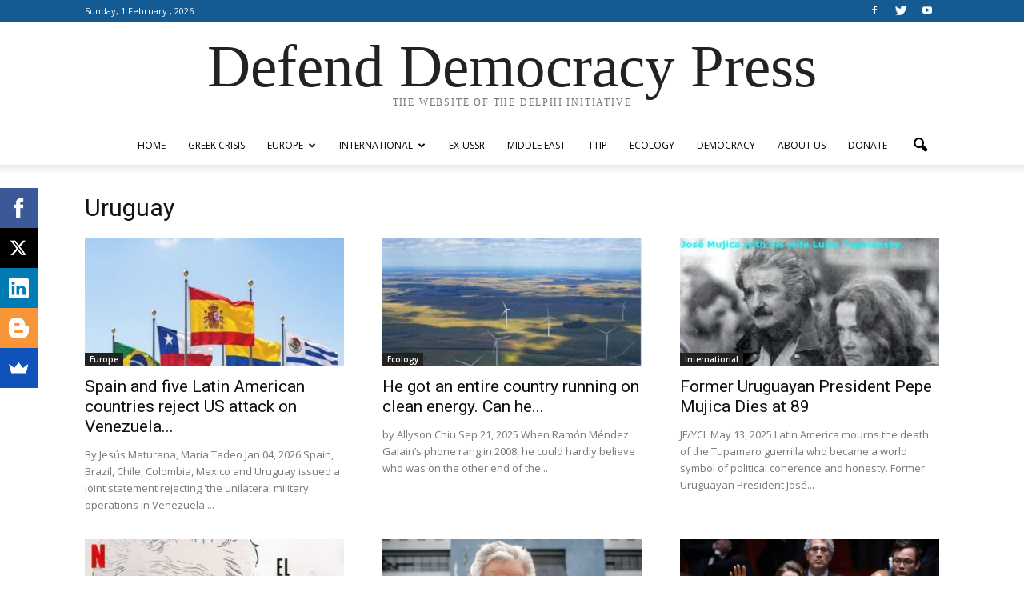

--- FILE ---
content_type: text/html; charset=UTF-8
request_url: http://www.defenddemocracy.press/tag/uruguay/
body_size: 13181
content:

<!doctype html >
<!--[if IE 8]>    <html class="ie8" lang="en"> <![endif]-->
<!--[if IE 9]>    <html class="ie9" lang="en"> <![endif]-->
<!--[if gt IE 8]><!--> <html lang="en-US"> <!--<![endif]-->
<head>
    <title>Uruguay | Defend Democracy Press</title>
    <meta charset="UTF-8" />
    <meta name="viewport" content="width=device-width, initial-scale=1.0">
    <link rel="pingback" href="http://www.defenddemocracy.press/xmlrpc.php" />
    <link rel='dns-prefetch' href='//fonts.googleapis.com' />
<link rel='dns-prefetch' href='//s.w.org' />
<link rel="alternate" type="application/rss+xml" title="Defend Democracy Press &raquo; Feed" href="http://www.defenddemocracy.press/feed/" />
<link rel="alternate" type="application/rss+xml" title="Defend Democracy Press &raquo; Comments Feed" href="http://www.defenddemocracy.press/comments/feed/" />
<link rel="alternate" type="application/rss+xml" title="Defend Democracy Press &raquo; Uruguay Tag Feed" href="http://www.defenddemocracy.press/tag/uruguay/feed/" />
		<script type="text/javascript">
			window._wpemojiSettings = {"baseUrl":"https:\/\/s.w.org\/images\/core\/emoji\/11\/72x72\/","ext":".png","svgUrl":"https:\/\/s.w.org\/images\/core\/emoji\/11\/svg\/","svgExt":".svg","source":{"concatemoji":"http:\/\/www.defenddemocracy.press\/wp-includes\/js\/wp-emoji-release.min.js?ver=4.9.26"}};
			!function(e,a,t){var n,r,o,i=a.createElement("canvas"),p=i.getContext&&i.getContext("2d");function s(e,t){var a=String.fromCharCode;p.clearRect(0,0,i.width,i.height),p.fillText(a.apply(this,e),0,0);e=i.toDataURL();return p.clearRect(0,0,i.width,i.height),p.fillText(a.apply(this,t),0,0),e===i.toDataURL()}function c(e){var t=a.createElement("script");t.src=e,t.defer=t.type="text/javascript",a.getElementsByTagName("head")[0].appendChild(t)}for(o=Array("flag","emoji"),t.supports={everything:!0,everythingExceptFlag:!0},r=0;r<o.length;r++)t.supports[o[r]]=function(e){if(!p||!p.fillText)return!1;switch(p.textBaseline="top",p.font="600 32px Arial",e){case"flag":return s([55356,56826,55356,56819],[55356,56826,8203,55356,56819])?!1:!s([55356,57332,56128,56423,56128,56418,56128,56421,56128,56430,56128,56423,56128,56447],[55356,57332,8203,56128,56423,8203,56128,56418,8203,56128,56421,8203,56128,56430,8203,56128,56423,8203,56128,56447]);case"emoji":return!s([55358,56760,9792,65039],[55358,56760,8203,9792,65039])}return!1}(o[r]),t.supports.everything=t.supports.everything&&t.supports[o[r]],"flag"!==o[r]&&(t.supports.everythingExceptFlag=t.supports.everythingExceptFlag&&t.supports[o[r]]);t.supports.everythingExceptFlag=t.supports.everythingExceptFlag&&!t.supports.flag,t.DOMReady=!1,t.readyCallback=function(){t.DOMReady=!0},t.supports.everything||(n=function(){t.readyCallback()},a.addEventListener?(a.addEventListener("DOMContentLoaded",n,!1),e.addEventListener("load",n,!1)):(e.attachEvent("onload",n),a.attachEvent("onreadystatechange",function(){"complete"===a.readyState&&t.readyCallback()})),(n=t.source||{}).concatemoji?c(n.concatemoji):n.wpemoji&&n.twemoji&&(c(n.twemoji),c(n.wpemoji)))}(window,document,window._wpemojiSettings);
		</script>
		<style type="text/css">
img.wp-smiley,
img.emoji {
	display: inline !important;
	border: none !important;
	box-shadow: none !important;
	height: 1em !important;
	width: 1em !important;
	margin: 0 .07em !important;
	vertical-align: -0.1em !important;
	background: none !important;
	padding: 0 !important;
}
</style>
<link rel='stylesheet' id='crp-style-rounded-thumbs-css'  href='http://www.defenddemocracy.press/wp-content/plugins/contextual-related-posts/css/default-style.css?ver=4.9.26' type='text/css' media='all' />
<style id='crp-style-rounded-thumbs-inline-css' type='text/css'>

.crp_related a {
  width: 324px;
  height: 170px;
  text-decoration: none;
}
.crp_related img {
  max-width: 324px;
  margin: auto;
}
.crp_related .crp_title {
  width: 324px;
}
                
</style>
<link rel='stylesheet' id='wpstatistics-css-css'  href='http://www.defenddemocracy.press/wp-content/plugins/wp-statistics/assets/css/frontend.css?ver=12.3.6.1' type='text/css' media='all' />
<link rel='stylesheet' id='google_font_open_sans-css'  href='http://fonts.googleapis.com/css?family=Open+Sans%3A300italic%2C400italic%2C600italic%2C400%2C600%2C700&#038;subset=greek%2Cgreek-ext%2Clatin&#038;ver=4.9.26' type='text/css' media='all' />
<link rel='stylesheet' id='google_font_roboto-css'  href='http://fonts.googleapis.com/css?family=Roboto%3A500%2C400italic%2C700%2C900%2C500italic%2C400%2C300&#038;subset=greek%2Cgreek-ext%2Clatin&#038;ver=4.9.26' type='text/css' media='all' />
<link rel='stylesheet' id='js_composer_front-css'  href='http://www.defenddemocracy.press/wp-content/plugins/js_composer/assets/css/js_composer.min.css?ver=4.11' type='text/css' media='all' />
<link rel='stylesheet' id='td-theme-css'  href='http://www.defenddemocracy.press/wp-content/themes/Newspaper/style.css?ver=7.5' type='text/css' media='all' />
<script type='text/javascript' src='http://www.defenddemocracy.press/wp-includes/js/jquery/jquery.js?ver=1.12.4'></script>
<script type='text/javascript' src='http://www.defenddemocracy.press/wp-includes/js/jquery/jquery-migrate.min.js?ver=1.4.1'></script>
<link rel='https://api.w.org/' href='http://www.defenddemocracy.press/wp-json/' />
<link rel="EditURI" type="application/rsd+xml" title="RSD" href="http://www.defenddemocracy.press/xmlrpc.php?rsd" />
<link rel="wlwmanifest" type="application/wlwmanifest+xml" href="http://www.defenddemocracy.press/wp-includes/wlwmanifest.xml" /> 
<meta name="generator" content="WordPress 4.9.26" />
<!--[if lt IE 9]><script src="http://html5shim.googlecode.com/svn/trunk/html5.js"></script><![endif]-->
    <meta name="generator" content="Powered by Visual Composer - drag and drop page builder for WordPress."/>
<!--[if lte IE 9]><link rel="stylesheet" type="text/css" href="http://www.defenddemocracy.press/wp-content/plugins/js_composer/assets/css/vc_lte_ie9.min.css" media="screen"><![endif]--><!--[if IE  8]><link rel="stylesheet" type="text/css" href="http://www.defenddemocracy.press/wp-content/plugins/js_composer/assets/css/vc-ie8.min.css" media="screen"><![endif]-->
<!-- JS generated by theme -->

<script>
    
    

	    var tdBlocksArray = []; //here we store all the items for the current page

	    //td_block class - each ajax block uses a object of this class for requests
	    function tdBlock() {
		    this.id = '';
		    this.block_type = 1; //block type id (1-234 etc)
		    this.atts = '';
		    this.td_column_number = '';
		    this.td_current_page = 1; //
		    this.post_count = 0; //from wp
		    this.found_posts = 0; //from wp
		    this.max_num_pages = 0; //from wp
		    this.td_filter_value = ''; //current live filter value
		    this.is_ajax_running = false;
		    this.td_user_action = ''; // load more or infinite loader (used by the animation)
		    this.header_color = '';
		    this.ajax_pagination_infinite_stop = ''; //show load more at page x
	    }


        // td_js_generator - mini detector
        (function(){
            var htmlTag = document.getElementsByTagName("html")[0];

            if ( navigator.userAgent.indexOf("MSIE 10.0") > -1 ) {
                htmlTag.className += ' ie10';
            }

            if ( !!navigator.userAgent.match(/Trident.*rv\:11\./) ) {
                htmlTag.className += ' ie11';
            }

            if ( /(iPad|iPhone|iPod)/g.test(navigator.userAgent) ) {
                htmlTag.className += ' td-md-is-ios';
            }

            var user_agent = navigator.userAgent.toLowerCase();
            if ( user_agent.indexOf("android") > -1 ) {
                htmlTag.className += ' td-md-is-android';
            }

            if ( -1 !== navigator.userAgent.indexOf('Mac OS X')  ) {
                htmlTag.className += ' td-md-is-os-x';
            }

            if ( /chrom(e|ium)/.test(navigator.userAgent.toLowerCase()) ) {
               htmlTag.className += ' td-md-is-chrome';
            }

            if ( -1 !== navigator.userAgent.indexOf('Firefox') ) {
                htmlTag.className += ' td-md-is-firefox';
            }

            if ( -1 !== navigator.userAgent.indexOf('Safari') && -1 === navigator.userAgent.indexOf('Chrome') ) {
                htmlTag.className += ' td-md-is-safari';
            }

            if( -1 !== navigator.userAgent.indexOf('IEMobile') ){
                htmlTag.className += ' td-md-is-iemobile';
            }

        })();




        var tdLocalCache = {};

        ( function () {
            "use strict";

            tdLocalCache = {
                data: {},
                remove: function (resource_id) {
                    delete tdLocalCache.data[resource_id];
                },
                exist: function (resource_id) {
                    return tdLocalCache.data.hasOwnProperty(resource_id) && tdLocalCache.data[resource_id] !== null;
                },
                get: function (resource_id) {
                    return tdLocalCache.data[resource_id];
                },
                set: function (resource_id, cachedData) {
                    tdLocalCache.remove(resource_id);
                    tdLocalCache.data[resource_id] = cachedData;
                }
            };
        })();

    
    
var td_viewport_interval_list=[{"limitBottom":767,"sidebarWidth":228},{"limitBottom":1018,"sidebarWidth":300},{"limitBottom":1140,"sidebarWidth":324}];
var td_animation_stack_effect="type1";
var tds_animation_stack=true;
var td_animation_stack_specific_selectors=".entry-thumb, img[class*=\"wp-image-\"], a.td-sml-link-to-image > img";
var td_animation_stack_general_selectors=".td-animation-stack .entry-thumb, .post .entry-thumb, .post img[class*=\"wp-image-\"], .post a.td-sml-link-to-image > img";
var tds_general_modal_image="yes";
var td_ajax_url="http:\/\/www.defenddemocracy.press\/wp-admin\/admin-ajax.php?td_theme_name=Newspaper&v=7.5";
var td_get_template_directory_uri="http:\/\/www.defenddemocracy.press\/wp-content\/themes\/Newspaper";
var tds_snap_menu="";
var tds_logo_on_sticky="";
var tds_header_style="10";
var td_please_wait="Please wait...";
var td_email_user_pass_incorrect="User or password incorrect!";
var td_email_user_incorrect="Email or username incorrect!";
var td_email_incorrect="Email incorrect!";
var tds_more_articles_on_post_enable="";
var tds_more_articles_on_post_time_to_wait="";
var tds_more_articles_on_post_pages_distance_from_top=800;
var tds_theme_color_site_wide="#155b93";
var tds_smart_sidebar="";
var tdThemeName="Newspaper";
var td_magnific_popup_translation_tPrev="Previous (Left arrow key)";
var td_magnific_popup_translation_tNext="Next (Right arrow key)";
var td_magnific_popup_translation_tCounter="%curr% of %total%";
var td_magnific_popup_translation_ajax_tError="The content from %url% could not be loaded.";
var td_magnific_popup_translation_image_tError="The image #%curr% could not be loaded.";
var td_ad_background_click_link="";
var td_ad_background_click_target="";
</script>


<!-- Header style compiled by theme -->

<style>
    
.td-header-wrap .black-menu .sf-menu > .current-menu-item > a,
    .td-header-wrap .black-menu .sf-menu > .current-menu-ancestor > a,
    .td-header-wrap .black-menu .sf-menu > .current-category-ancestor > a,
    .td-header-wrap .black-menu .sf-menu > li > a:hover,
    .td-header-wrap .black-menu .sf-menu > .sfHover > a,
    .td-header-style-12 .td-header-menu-wrap-full,
    .sf-menu > .current-menu-item > a:after,
    .sf-menu > .current-menu-ancestor > a:after,
    .sf-menu > .current-category-ancestor > a:after,
    .sf-menu > li:hover > a:after,
    .sf-menu > .sfHover > a:after,
    .sf-menu ul .td-menu-item > a:hover,
    .sf-menu ul .sfHover > a,
    .sf-menu ul .current-menu-ancestor > a,
    .sf-menu ul .current-category-ancestor > a,
    .sf-menu ul .current-menu-item > a,
    .td-header-style-12 .td-affix,
    .header-search-wrap .td-drop-down-search:after,
    .header-search-wrap .td-drop-down-search .btn:hover,
    input[type=submit]:hover,
    .td-read-more a,
    .td-post-category:hover,
    .td-grid-style-1.td-hover-1 .td-big-grid-post:hover .td-post-category,
    .td-grid-style-5.td-hover-1 .td-big-grid-post:hover .td-post-category,
    .td_top_authors .td-active .td-author-post-count,
    .td_top_authors .td-active .td-author-comments-count,
    .td_top_authors .td_mod_wrap:hover .td-author-post-count,
    .td_top_authors .td_mod_wrap:hover .td-author-comments-count,
    .td-404-sub-sub-title a:hover,
    .td-search-form-widget .wpb_button:hover,
    .td-rating-bar-wrap div,
    .td_category_template_3 .td-current-sub-category,
    .dropcap,
    .td_wrapper_video_playlist .td_video_controls_playlist_wrapper,
    .wpb_default,
    .wpb_default:hover,
    .td-left-smart-list:hover,
    .td-right-smart-list:hover,
    .woocommerce-checkout .woocommerce input.button:hover,
    .woocommerce-page .woocommerce a.button:hover,
    .woocommerce-account div.woocommerce .button:hover,
    #bbpress-forums button:hover,
    .bbp_widget_login .button:hover,
    .td-footer-wrapper .td-post-category,
    .td-footer-wrapper .widget_product_search input[type="submit"]:hover,
    .woocommerce .product a.button:hover,
    .woocommerce .product #respond input#submit:hover,
    .woocommerce .checkout input#place_order:hover,
    .woocommerce .woocommerce.widget .button:hover,
    .single-product .product .summary .cart .button:hover,
    .woocommerce-cart .woocommerce table.cart .button:hover,
    .woocommerce-cart .woocommerce .shipping-calculator-form .button:hover,
    .td-next-prev-wrap a:hover,
    .td-load-more-wrap a:hover,
    .td-post-small-box a:hover,
    .page-nav .current,
    .page-nav:first-child > div,
    .td_category_template_8 .td-category-header .td-category a.td-current-sub-category,
    .td_category_template_4 .td-category-siblings .td-category a:hover,
    #bbpress-forums .bbp-pagination .current,
    #bbpress-forums #bbp-single-user-details #bbp-user-navigation li.current a,
    .td-theme-slider:hover .slide-meta-cat a,
    a.vc_btn-black:hover,
    .td-trending-now-wrapper:hover .td-trending-now-title,
    .td-scroll-up,
    .td-smart-list-button:hover,
    .td-weather-information:before,
    .td-weather-week:before,
    .td_block_exchange .td-exchange-header:before,
    .td_block_big_grid_9.td-grid-style-1 .td-post-category,
    .td_block_big_grid_9.td-grid-style-5 .td-post-category,
    .td-grid-style-6.td-hover-1 .td-module-thumb:after {
        background-color: #155b93;
    }

    .woocommerce .woocommerce-message .button:hover,
    .woocommerce .woocommerce-error .button:hover,
    .woocommerce .woocommerce-info .button:hover {
        background-color: #155b93 !important;
    }

    .woocommerce .product .onsale,
    .woocommerce.widget .ui-slider .ui-slider-handle {
        background: none #155b93;
    }

    .woocommerce.widget.widget_layered_nav_filters ul li a {
        background: none repeat scroll 0 0 #155b93 !important;
    }

    a,
    cite a:hover,
    .td_mega_menu_sub_cats .cur-sub-cat,
    .td-mega-span h3 a:hover,
    .td_mod_mega_menu:hover .entry-title a,
    .header-search-wrap .result-msg a:hover,
    .top-header-menu li a:hover,
    .top-header-menu .current-menu-item > a,
    .top-header-menu .current-menu-ancestor > a,
    .top-header-menu .current-category-ancestor > a,
    .td-social-icon-wrap > a:hover,
    .td-header-sp-top-widget .td-social-icon-wrap a:hover,
    .td-page-content blockquote p,
    .td-post-content blockquote p,
    .mce-content-body blockquote p,
    .comment-content blockquote p,
    .wpb_text_column blockquote p,
    .td_block_text_with_title blockquote p,
    .td_module_wrap:hover .entry-title a,
    .td-subcat-filter .td-subcat-list a:hover,
    .td-subcat-filter .td-subcat-dropdown a:hover,
    .td_quote_on_blocks,
    .dropcap2,
    .dropcap3,
    .td_top_authors .td-active .td-authors-name a,
    .td_top_authors .td_mod_wrap:hover .td-authors-name a,
    .td-post-next-prev-content a:hover,
    .author-box-wrap .td-author-social a:hover,
    .td-author-name a:hover,
    .td-author-url a:hover,
    .td_mod_related_posts:hover h3 > a,
    .td-post-template-11 .td-related-title .td-related-left:hover,
    .td-post-template-11 .td-related-title .td-related-right:hover,
    .td-post-template-11 .td-related-title .td-cur-simple-item,
    .td-post-template-11 .td_block_related_posts .td-next-prev-wrap a:hover,
    .comment-reply-link:hover,
    .logged-in-as a:hover,
    #cancel-comment-reply-link:hover,
    .td-search-query,
    .td-category-header .td-pulldown-category-filter-link:hover,
    .td-category-siblings .td-subcat-dropdown a:hover,
    .td-category-siblings .td-subcat-dropdown a.td-current-sub-category,
    .widget a:hover,
    .widget_calendar tfoot a:hover,
    .woocommerce a.added_to_cart:hover,
    #bbpress-forums li.bbp-header .bbp-reply-content span a:hover,
    #bbpress-forums .bbp-forum-freshness a:hover,
    #bbpress-forums .bbp-topic-freshness a:hover,
    #bbpress-forums .bbp-forums-list li a:hover,
    #bbpress-forums .bbp-forum-title:hover,
    #bbpress-forums .bbp-topic-permalink:hover,
    #bbpress-forums .bbp-topic-started-by a:hover,
    #bbpress-forums .bbp-topic-started-in a:hover,
    #bbpress-forums .bbp-body .super-sticky li.bbp-topic-title .bbp-topic-permalink,
    #bbpress-forums .bbp-body .sticky li.bbp-topic-title .bbp-topic-permalink,
    .widget_display_replies .bbp-author-name,
    .widget_display_topics .bbp-author-name,
    .footer-text-wrap .footer-email-wrap a,
    .td-subfooter-menu li a:hover,
    .footer-social-wrap a:hover,
    a.vc_btn-black:hover,
    .td-smart-list-dropdown-wrap .td-smart-list-button:hover,
    .td_module_17 .td-read-more a:hover,
    .td_module_18 .td-read-more a:hover,
    .td_module_19 .td-post-author-name a:hover,
    .td-instagram-user a {
        color: #155b93;
    }

    a.vc_btn-black.vc_btn_square_outlined:hover,
    a.vc_btn-black.vc_btn_outlined:hover,
    .td-mega-menu-page .wpb_content_element ul li a:hover {
        color: #155b93 !important;
    }

    .td-next-prev-wrap a:hover,
    .td-load-more-wrap a:hover,
    .td-post-small-box a:hover,
    .page-nav .current,
    .page-nav:first-child > div,
    .td_category_template_8 .td-category-header .td-category a.td-current-sub-category,
    .td_category_template_4 .td-category-siblings .td-category a:hover,
    #bbpress-forums .bbp-pagination .current,
    .post .td_quote_box,
    .page .td_quote_box,
    a.vc_btn-black:hover {
        border-color: #155b93;
    }

    .td_wrapper_video_playlist .td_video_currently_playing:after {
        border-color: #155b93 !important;
    }

    .header-search-wrap .td-drop-down-search:before {
        border-color: transparent transparent #155b93 transparent;
    }

    .block-title > span,
    .block-title > a,
    .block-title > label,
    .widgettitle,
    .widgettitle:after,
    .td-trending-now-title,
    .td-trending-now-wrapper:hover .td-trending-now-title,
    .wpb_tabs li.ui-tabs-active a,
    .wpb_tabs li:hover a,
    .vc_tta-container .vc_tta-color-grey.vc_tta-tabs-position-top.vc_tta-style-classic .vc_tta-tabs-container .vc_tta-tab.vc_active > a,
    .vc_tta-container .vc_tta-color-grey.vc_tta-tabs-position-top.vc_tta-style-classic .vc_tta-tabs-container .vc_tta-tab:hover > a,
    .td-related-title .td-cur-simple-item,
    .woocommerce .product .products h2,
    .td-subcat-filter .td-subcat-dropdown:hover .td-subcat-more {
    	background-color: #155b93;
    }

    .woocommerce div.product .woocommerce-tabs ul.tabs li.active {
    	background-color: #155b93 !important;
    }

    .block-title,
    .td-related-title,
    .wpb_tabs .wpb_tabs_nav,
    .vc_tta-container .vc_tta-color-grey.vc_tta-tabs-position-top.vc_tta-style-classic .vc_tta-tabs-container,
    .woocommerce div.product .woocommerce-tabs ul.tabs:before {
        border-color: #155b93;
    }
    .td_block_wrap .td-subcat-item .td-cur-simple-item {
	    color: #155b93;
	}


    
    .td-grid-style-4 .entry-title
    {
        background-color: rgba(21, 91, 147, 0.7);
    }

    
    .block-title > span,
    .block-title > span > a,
    .widget_rss .block-title .rsswidget,
    .block-title > a,
    .widgettitle,
    .widgettitle > a,
    .td-trending-now-title,
    .wpb_tabs li.ui-tabs-active a,
    .wpb_tabs li:hover a,
    .vc_tta-container .vc_tta-color-grey.vc_tta-tabs-position-top.vc_tta-style-classic .vc_tta-tabs-container .vc_tta-tab.vc_active > a,
    .vc_tta-container .vc_tta-color-grey.vc_tta-tabs-position-top.vc_tta-style-classic .vc_tta-tabs-container .vc_tta-tab:hover > a,
    .td-related-title .td-cur-simple-item,
    .woocommerce div.product .woocommerce-tabs ul.tabs li.active,
    .woocommerce .product .products h2 {
    	color: #ffffff;
    }


    
    .td-header-wrap .td-header-top-menu-full,
    .td-header-wrap .top-header-menu .sub-menu {
        background-color: #155b93;
    }
    .td-header-style-8 .td-header-top-menu-full {
        background-color: transparent;
    }
    .td-header-style-8 .td-header-top-menu-full .td-header-top-menu {
        background-color: #155b93;
        padding-left: 15px;
        padding-right: 15px;
    }

    .td-header-wrap .td-header-top-menu-full .td-header-top-menu,
    .td-header-wrap .td-header-top-menu-full {
        border-bottom: none;
    }


    
    .td-header-top-menu,
    .td-header-top-menu a,
    .td-header-wrap .td-header-top-menu-full .td-header-top-menu,
    .td-header-wrap .td-header-top-menu-full a,
    .td-header-style-8 .td-header-top-menu,
    .td-header-style-8 .td-header-top-menu a {
        color: #ffffff;
    }

    
    .td-header-wrap .td-header-sp-top-widget .td-icon-font {
        color: #ffffff;
    }

    
    .td-footer-wrapper {
        background-color: #155b93;
    }

    
    .post blockquote p,
    .page blockquote p {
    	color: #155b93;
    }
    .post .td_quote_box,
    .page .td_quote_box {
        border-color: #155b93;
    }


    
    ul.sf-menu > .td-menu-item > a {
        font-size:12px;
	font-style:normal;
	font-weight:normal;
	text-transform:uppercase;
	
    }
    
    .td_module_1 .td-module-title {
    	font-size:17px;
	
    }
    
    .td_module_6 .td-module-title {
    	font-size:13px;
	
    }
    
    .td_module_mx2 .td-module-title a {
    	font-size:13px;
	
    }
    
    .td_module_mx4 .td-module-title a {
    	font-size:14px;
	
    }
    
    .td-post-template-5 .td-post-header .entry-title {
        font-size:23px;
	line-height:25px;
	
    }
    
    .post blockquote p,
    .page blockquote p,
    .td-post-text-content blockquote p {
        font-weight:bold;
	
    }
</style>

<script>
  (function(i,s,o,g,r,a,m){i['GoogleAnalyticsObject']=r;i[r]=i[r]||function(){
  (i[r].q=i[r].q||[]).push(arguments)},i[r].l=1*new Date();a=s.createElement(o),
  m=s.getElementsByTagName(o)[0];a.async=1;a.src=g;m.parentNode.insertBefore(a,m)
  })(window,document,'script','//www.google-analytics.com/analytics.js','ga');

  ga('create', 'UA-72804216-1', 'auto');
  ga('send', 'pageview');

</script><link rel="icon" href="http://www.defenddemocracy.press/wp-content/uploads/2015/10/cropped-fabicon-32x32.jpg" sizes="32x32" />
<link rel="icon" href="http://www.defenddemocracy.press/wp-content/uploads/2015/10/cropped-fabicon-192x192.jpg" sizes="192x192" />
<link rel="apple-touch-icon-precomposed" href="http://www.defenddemocracy.press/wp-content/uploads/2015/10/cropped-fabicon-180x180.jpg" />
<meta name="msapplication-TileImage" content="http://www.defenddemocracy.press/wp-content/uploads/2015/10/cropped-fabicon-270x270.jpg" />
<!-- ## NXS/OG ## --><!-- ## NXSOGTAGS ## --><!-- ## NXS/OG ## -->
<noscript><style type="text/css"> .wpb_animate_when_almost_visible { opacity: 1; }</style></noscript></head>

<body class="archive tag tag-uruguay tag-1598 wpb-js-composer js-comp-ver-4.11 vc_responsive td-animation-stack-type1 td-full-layout" itemscope="itemscope" itemtype="http://schema.org/WebPage">

        <div class="td-scroll-up"><i class="td-icon-menu-up"></i></div>
    
    <div class="td-menu-background"></div>
<div id="td-mobile-nav">
    <div class="td-mobile-container">
        <!-- mobile menu top section -->
        <div class="td-menu-socials-wrap">
            <!-- socials -->
            <div class="td-menu-socials">
                
        <span class="td-social-icon-wrap">
            <a target="_blank" href="https://www.facebook.com/The.Delphi.Initiative/" title="Facebook">
                <i class="td-icon-font td-icon-facebook"></i>
            </a>
        </span>
        <span class="td-social-icon-wrap">
            <a target="_blank" href="https://twitter.com/delphi2015" title="Twitter">
                <i class="td-icon-font td-icon-twitter"></i>
            </a>
        </span>
        <span class="td-social-icon-wrap">
            <a target="_blank" href="https://www.youtube.com/channel/UCnzRNIZ79dczuuJStgo3tFw" title="Youtube">
                <i class="td-icon-font td-icon-youtube"></i>
            </a>
        </span>            </div>
            <!-- close button -->
            <div class="td-mobile-close">
                <a href="#"><i class="td-icon-close-mobile"></i></a>
            </div>
        </div>

        <!-- login section -->
        
        <!-- menu section -->
        <div class="td-mobile-content">
            <div class="menu-%ce%b1%ce%b3%ce%b3%ce%bb%ce%b9%ce%ba%cf%8c-%ce%bc%ce%b5%ce%bd%ce%bf%cf%8d-container"><ul id="menu-%ce%b1%ce%b3%ce%b3%ce%bb%ce%b9%ce%ba%cf%8c-%ce%bc%ce%b5%ce%bd%ce%bf%cf%8d" class="td-mobile-main-menu"><li id="menu-item-3902" class="menu-item menu-item-type-post_type menu-item-object-page menu-item-home menu-item-first menu-item-3902"><a href="http://www.defenddemocracy.press/">Home</a></li>
<li id="menu-item-2086" class="menu-item menu-item-type-post_type menu-item-object-page menu-item-2086"><a href="http://www.defenddemocracy.press/greek-crisis/">Greek Crisis</a></li>
<li id="menu-item-2077" class="menu-item menu-item-type-post_type menu-item-object-page menu-item-has-children menu-item-2077"><a href="http://www.defenddemocracy.press/europe/">Europe<i class="td-icon-menu-right td-element-after"></i></a>
<ul class="sub-menu">
	<li id="menu-item-1907" class="menu-item menu-item-type-taxonomy menu-item-object-category menu-item-1907"><a href="http://www.defenddemocracy.press/category/europe/refugee-crisis/">Refugee Crisis</a></li>
	<li id="menu-item-280" class="menu-item menu-item-type-taxonomy menu-item-object-category menu-item-280"><a href="http://www.defenddemocracy.press/category/europe/debate-on-eu/">Debate on EU</a></li>
</ul>
</li>
<li id="menu-item-2078" class="menu-item menu-item-type-post_type menu-item-object-page menu-item-has-children menu-item-2078"><a href="http://www.defenddemocracy.press/international/">International<i class="td-icon-menu-right td-element-after"></i></a>
<ul class="sub-menu">
	<li id="menu-item-289" class="menu-item menu-item-type-taxonomy menu-item-object-category menu-item-289"><a href="http://www.defenddemocracy.press/category/international/economy/">Economy</a></li>
	<li id="menu-item-286" class="menu-item menu-item-type-taxonomy menu-item-object-category menu-item-286"><a href="http://www.defenddemocracy.press/category/international/brics/">BRICS</a></li>
	<li id="menu-item-288" class="menu-item menu-item-type-taxonomy menu-item-object-category menu-item-288"><a href="http://www.defenddemocracy.press/category/international/ukraine-east-west/">Ukraine / East &#8211; West</a></li>
	<li id="menu-item-566" class="menu-item menu-item-type-taxonomy menu-item-object-category menu-item-566"><a href="http://www.defenddemocracy.press/category/international/nuclear-weaponswar/">Nuclear Weapons/War</a></li>
</ul>
</li>
<li id="menu-item-48641" class="menu-item menu-item-type-taxonomy menu-item-object-category menu-item-48641"><a href="http://www.defenddemocracy.press/category/ex-ussr/">ex-USSR</a></li>
<li id="menu-item-2080" class="menu-item menu-item-type-post_type menu-item-object-page menu-item-2080"><a href="http://www.defenddemocracy.press/middle-east/">Middle East</a></li>
<li id="menu-item-2081" class="menu-item menu-item-type-post_type menu-item-object-page menu-item-2081"><a href="http://www.defenddemocracy.press/ttip/">TTIP</a></li>
<li id="menu-item-2082" class="menu-item menu-item-type-post_type menu-item-object-page menu-item-2082"><a href="http://www.defenddemocracy.press/ecology/">Ecology</a></li>
<li id="menu-item-2079" class="menu-item menu-item-type-post_type menu-item-object-page menu-item-2079"><a href="http://www.defenddemocracy.press/democracy-2/">Democracy</a></li>
<li id="menu-item-1769" class="menu-item menu-item-type-post_type menu-item-object-page menu-item-1769"><a href="http://www.defenddemocracy.press/about-us/">ABOUT US</a></li>
<li id="menu-item-34543" class="menu-item menu-item-type-post_type menu-item-object-page menu-item-34543"><a href="http://www.defenddemocracy.press/donate/">Donate</a></li>
</ul></div>        </div>
    </div>

    <!-- register/login section -->
    </div>    <div class="td-search-background"></div>
<div class="td-search-wrap-mob">
	<div class="td-drop-down-search" aria-labelledby="td-header-search-button">
		<form method="get" class="td-search-form" action="http://www.defenddemocracy.press/">
			<!-- close button -->
			<div class="td-search-close">
				<a href="#"><i class="td-icon-close-mobile"></i></a>
			</div>
			<div role="search" class="td-search-input">
				<span>Search</span>
				<input id="td-header-search-mob" type="text" value="" name="s" autocomplete="off" />
			</div>
		</form>
		<div id="td-aj-search-mob"></div>
	</div>
</div>    
    
    <div id="td-outer-wrap">
    
        <!--
Header style 10
-->

<div class="td-header-wrap td-header-style-10">

	<div class="td-header-top-menu-full">
		<div class="td-container td-header-row td-header-top-menu">
            
    <div class="top-bar-style-1">
        
<div class="td-header-sp-top-menu">


	        <div class="td_data_time">
            <div >

                 Sunday, 1 February , 2026
            </div>
        </div>
    </div>
        <div class="td-header-sp-top-widget">
    
        <span class="td-social-icon-wrap">
            <a target="_blank" href="https://www.facebook.com/The.Delphi.Initiative/" title="Facebook">
                <i class="td-icon-font td-icon-facebook"></i>
            </a>
        </span>
        <span class="td-social-icon-wrap">
            <a target="_blank" href="https://twitter.com/delphi2015" title="Twitter">
                <i class="td-icon-font td-icon-twitter"></i>
            </a>
        </span>
        <span class="td-social-icon-wrap">
            <a target="_blank" href="https://www.youtube.com/channel/UCnzRNIZ79dczuuJStgo3tFw" title="Youtube">
                <i class="td-icon-font td-icon-youtube"></i>
            </a>
        </span></div>
    </div>

<!-- LOGIN MODAL -->

                <div  id="login-form" class="white-popup-block mfp-hide mfp-with-anim">
                    <div class="td-login-wrap">
                        <a href="#" class="td-back-button"><i class="td-icon-modal-back"></i></a>
                        <div id="td-login-div" class="td-login-form-div td-display-block">
                            <div class="td-login-panel-title">Sign in</div>
                            <div class="td-login-panel-descr">Welcome! Log into your account</div>
                            <div class="td_display_err"></div>
                            <div class="td-login-inputs"><input class="td-login-input" type="text" name="login_email" id="login_email" value="" required><label>your username</label></div>
	                        <div class="td-login-inputs"><input class="td-login-input" type="password" name="login_pass" id="login_pass" value="" required><label>your password</label></div>
                            <input type="button" name="login_button" id="login_button" class="wpb_button btn td-login-button" value="Login">
                            <div class="td-login-info-text"><a href="#" id="forgot-pass-link">Forgot your password? Get help</a></div>
                            
                        </div>

                        

                         <div id="td-forgot-pass-div" class="td-login-form-div td-display-none">
                            <div class="td-login-panel-title">Password recovery</div>
                            <div class="td-login-panel-descr">Recover your password</div>
                            <div class="td_display_err"></div>
                            <div class="td-login-inputs"><input class="td-login-input" type="text" name="forgot_email" id="forgot_email" value="" required><label>your email</label></div>
                            <input type="button" name="forgot_button" id="forgot_button" class="wpb_button btn td-login-button" value="Send My Password">
                            <div class="td-login-info-text">A password will be e-mailed to you.</div>
                        </div>
                    </div>
                </div>
                		</div>
	</div>

    <div class="td-banner-wrap-full td-logo-wrap-full ">
        <div class="td-header-sp-logo">
                <span class="td-logo-text-container">
		<a class="td-logo-wrap" href="http://www.defenddemocracy.press/">
							<span class="td-logo-text">Defend Democracy Press</span>
						<span class="td-tagline-text">THE WEBSITE OF THE DELPHI INITIATIVE</span>
		</a>
    </span>
	        </div>
    </div>

	<div class="td-header-menu-wrap-full">
		<div class="td-header-menu-wrap td-header-gradient">
			<div class="td-container td-header-row td-header-main-menu">
				<div id="td-header-menu" role="navigation">
    <div id="td-top-mobile-toggle"><a href="#"><i class="td-icon-font td-icon-mobile"></i></a></div>
    <div class="td-main-menu-logo td-logo-in-header">
            </div>
    <div class="menu-%ce%b1%ce%b3%ce%b3%ce%bb%ce%b9%ce%ba%cf%8c-%ce%bc%ce%b5%ce%bd%ce%bf%cf%8d-container"><ul id="menu-%ce%b1%ce%b3%ce%b3%ce%bb%ce%b9%ce%ba%cf%8c-%ce%bc%ce%b5%ce%bd%ce%bf%cf%8d-1" class="sf-menu"><li class="menu-item menu-item-type-post_type menu-item-object-page menu-item-home menu-item-first td-menu-item td-normal-menu menu-item-3902"><a href="http://www.defenddemocracy.press/">Home</a></li>
<li class="menu-item menu-item-type-post_type menu-item-object-page td-menu-item td-normal-menu menu-item-2086"><a href="http://www.defenddemocracy.press/greek-crisis/">Greek Crisis</a></li>
<li class="menu-item menu-item-type-post_type menu-item-object-page menu-item-has-children td-menu-item td-normal-menu menu-item-2077"><a href="http://www.defenddemocracy.press/europe/">Europe</a>
<ul class="sub-menu">
	<li class="menu-item menu-item-type-taxonomy menu-item-object-category td-menu-item td-normal-menu menu-item-1907"><a href="http://www.defenddemocracy.press/category/europe/refugee-crisis/">Refugee Crisis</a></li>
	<li class="menu-item menu-item-type-taxonomy menu-item-object-category td-menu-item td-normal-menu menu-item-280"><a href="http://www.defenddemocracy.press/category/europe/debate-on-eu/">Debate on EU</a></li>
</ul>
</li>
<li class="menu-item menu-item-type-post_type menu-item-object-page menu-item-has-children td-menu-item td-normal-menu menu-item-2078"><a href="http://www.defenddemocracy.press/international/">International</a>
<ul class="sub-menu">
	<li class="menu-item menu-item-type-taxonomy menu-item-object-category td-menu-item td-normal-menu menu-item-289"><a href="http://www.defenddemocracy.press/category/international/economy/">Economy</a></li>
	<li class="menu-item menu-item-type-taxonomy menu-item-object-category td-menu-item td-normal-menu menu-item-286"><a href="http://www.defenddemocracy.press/category/international/brics/">BRICS</a></li>
	<li class="menu-item menu-item-type-taxonomy menu-item-object-category td-menu-item td-normal-menu menu-item-288"><a href="http://www.defenddemocracy.press/category/international/ukraine-east-west/">Ukraine / East &#8211; West</a></li>
	<li class="menu-item menu-item-type-taxonomy menu-item-object-category td-menu-item td-normal-menu menu-item-566"><a href="http://www.defenddemocracy.press/category/international/nuclear-weaponswar/">Nuclear Weapons/War</a></li>
</ul>
</li>
<li class="menu-item menu-item-type-taxonomy menu-item-object-category td-menu-item td-normal-menu menu-item-48641"><a href="http://www.defenddemocracy.press/category/ex-ussr/">ex-USSR</a></li>
<li class="menu-item menu-item-type-post_type menu-item-object-page td-menu-item td-normal-menu menu-item-2080"><a href="http://www.defenddemocracy.press/middle-east/">Middle East</a></li>
<li class="menu-item menu-item-type-post_type menu-item-object-page td-menu-item td-normal-menu menu-item-2081"><a href="http://www.defenddemocracy.press/ttip/">TTIP</a></li>
<li class="menu-item menu-item-type-post_type menu-item-object-page td-menu-item td-normal-menu menu-item-2082"><a href="http://www.defenddemocracy.press/ecology/">Ecology</a></li>
<li class="menu-item menu-item-type-post_type menu-item-object-page td-menu-item td-normal-menu menu-item-2079"><a href="http://www.defenddemocracy.press/democracy-2/">Democracy</a></li>
<li class="menu-item menu-item-type-post_type menu-item-object-page td-menu-item td-normal-menu menu-item-1769"><a href="http://www.defenddemocracy.press/about-us/">ABOUT US</a></li>
<li class="menu-item menu-item-type-post_type menu-item-object-page td-menu-item td-normal-menu menu-item-34543"><a href="http://www.defenddemocracy.press/donate/">Donate</a></li>
</ul></div></div>


<div class="td-search-wrapper">
    <div id="td-top-search">
        <!-- Search -->
        <div class="header-search-wrap">
            <div class="dropdown header-search">
                <a id="td-header-search-button" href="#" role="button" class="dropdown-toggle " data-toggle="dropdown"><i class="td-icon-search"></i></a>
                <a id="td-header-search-button-mob" href="#" role="button" class="dropdown-toggle " data-toggle="dropdown"><i class="td-icon-search"></i></a>
            </div>
        </div>
    </div>
</div>

<div class="header-search-wrap">
	<div class="dropdown header-search">
		<div class="td-drop-down-search" aria-labelledby="td-header-search-button">
			<form method="get" class="td-search-form" action="http://www.defenddemocracy.press/">
				<div role="search" class="td-head-form-search-wrap">
					<input id="td-header-search" type="text" value="" name="s" autocomplete="off" /><input class="wpb_button wpb_btn-inverse btn" type="submit" id="td-header-search-top" value="Search" />
				</div>
			</form>
			<div id="td-aj-search"></div>
		</div>
	</div>
</div>			</div>
		</div>
	</div>

    <div class="td-banner-wrap-full td-banner-bg">
        <div class="td-container-header td-header-row td-header-header">
            <div class="td-header-sp-recs">
                <div class="td-header-rec-wrap">
    
</div>            </div>
        </div>
    </div>

</div><div class="td-main-content-wrap">

    <div class="td-container ">
        <div class="td-crumb-container">
                    </div>
        <div class="td-pb-row">
                                <div class="td-pb-span12 td-main-content">
                        <div class="td-ss-main-content">
                            <div class="td-page-header">
                                <h1 class="entry-title td-page-title">
                                                                        <span>Uruguay</span>
                                </h1>
                            </div>
                            

	<div class="td-block-row">

	<div class="td-block-span4">

        <div class="td_module_2 td_module_wrap td-animation-stack td-meta-info-hide">
            <div class="td-module-image">
                <div class="td-module-thumb"><a href="http://www.defenddemocracy.press/spain-and-five-latin-american-countries-reject-us-attack-on-venezuela-in-joint-communique/" rel="bookmark" title="Spain and five Latin American countries reject US attack on Venezuela in joint communiqué"><img width="324" height="160" class="entry-thumb" src="http://www.defenddemocracy.press/wp-content/uploads/2026/01/Screenshot_1515-324x160.jpg" srcset="http://www.defenddemocracy.press/wp-content/uploads/2026/01/Screenshot_1515-324x160.jpg 324w, http://www.defenddemocracy.press/wp-content/uploads/2026/01/Screenshot_1515-533x261.jpg 533w" sizes="(max-width: 324px) 100vw, 324px" alt="" title="Spain and five Latin American countries reject US attack on Venezuela in joint communiqué"/></a></div>                <a href="http://www.defenddemocracy.press/category/europe/" class="td-post-category">Europe</a>            </div>
            <h3 class="entry-title td-module-title"><a href="http://www.defenddemocracy.press/spain-and-five-latin-american-countries-reject-us-attack-on-venezuela-in-joint-communique/" rel="bookmark" title="Spain and five Latin American countries reject US attack on Venezuela in joint communiqué">Spain and five Latin American countries reject US attack on Venezuela...</a></h3>

            <div class="td-module-meta-info">
                                                            </div>


            <div class="td-excerpt">
                By Jesús Maturana, Maria Tadeo
Jan 04, 2026

Spain, Brazil, Chile, Colombia, Mexico and Uruguay issued a joint statement rejecting &#039;the unilateral military operations in Venezuela&#039;...            </div>

            
        </div>

        
	</div> <!-- ./td-block-span4 -->

	<div class="td-block-span4">

        <div class="td_module_2 td_module_wrap td-animation-stack td-meta-info-hide">
            <div class="td-module-image">
                <div class="td-module-thumb"><a href="http://www.defenddemocracy.press/he-got-an-entire-country-running-on-clean-energy-can-he-do-it-again/" rel="bookmark" title="He got an entire country running on clean energy. Can he do it again?"><img width="324" height="160" class="entry-thumb" src="http://www.defenddemocracy.press/wp-content/uploads/2025/09/Screenshot_1022-324x160.jpg" srcset="http://www.defenddemocracy.press/wp-content/uploads/2025/09/Screenshot_1022-324x160.jpg 324w, http://www.defenddemocracy.press/wp-content/uploads/2025/09/Screenshot_1022-533x261.jpg 533w" sizes="(max-width: 324px) 100vw, 324px" alt="" title="He got an entire country running on clean energy. Can he do it again?"/></a></div>                <a href="http://www.defenddemocracy.press/category/ecology/" class="td-post-category">Ecology</a>            </div>
            <h3 class="entry-title td-module-title"><a href="http://www.defenddemocracy.press/he-got-an-entire-country-running-on-clean-energy-can-he-do-it-again/" rel="bookmark" title="He got an entire country running on clean energy. Can he do it again?">He got an entire country running on clean energy. Can he...</a></h3>

            <div class="td-module-meta-info">
                                                            </div>


            <div class="td-excerpt">
                by Allyson Chiu
Sep 21, 2025
When Ramón Méndez Galain’s phone rang in 2008, he could hardly believe who was on the other end of the...            </div>

            
        </div>

        
	</div> <!-- ./td-block-span4 -->

	<div class="td-block-span4">

        <div class="td_module_2 td_module_wrap td-animation-stack td-meta-info-hide">
            <div class="td-module-image">
                <div class="td-module-thumb"><a href="http://www.defenddemocracy.press/former-uruguayan-president-pepe-mujica-dies-at-89/" rel="bookmark" title="Former Uruguayan President Pepe Mujica Dies at 89"><img width="324" height="160" class="entry-thumb" src="http://www.defenddemocracy.press/wp-content/uploads/2025/05/Screenshot_245-a-324x160.jpg" srcset="http://www.defenddemocracy.press/wp-content/uploads/2025/05/Screenshot_245-a-324x160.jpg 324w, http://www.defenddemocracy.press/wp-content/uploads/2025/05/Screenshot_245-a-533x261.jpg 533w" sizes="(max-width: 324px) 100vw, 324px" alt="" title="Former Uruguayan President Pepe Mujica Dies at 89"/></a></div>                <a href="http://www.defenddemocracy.press/category/international/" class="td-post-category">International</a>            </div>
            <h3 class="entry-title td-module-title"><a href="http://www.defenddemocracy.press/former-uruguayan-president-pepe-mujica-dies-at-89/" rel="bookmark" title="Former Uruguayan President Pepe Mujica Dies at 89">Former Uruguayan President Pepe Mujica Dies at 89</a></h3>

            <div class="td-module-meta-info">
                                                            </div>


            <div class="td-excerpt">
                JF/YCL
May 13, 2025
Latin America mourns the death of the Tupamaro guerrilla who became a world symbol of political coherence and honesty.
Former Uruguayan President José...            </div>

            
        </div>

        
	</div> <!-- ./td-block-span4 --></div><!--./row-fluid-->

	<div class="td-block-row">

	<div class="td-block-span4">

        <div class="td_module_2 td_module_wrap td-animation-stack td-meta-info-hide">
            <div class="td-module-image">
                <div class="td-module-thumb"><a href="http://www.defenddemocracy.press/el-pepe-a-supreme-life/" rel="bookmark" title="EL PEPE, A SUPREME LIFE"><img width="324" height="160" class="entry-thumb" src="http://www.defenddemocracy.press/wp-content/uploads/2025/05/Screenshot_252-324x160.jpg" srcset="http://www.defenddemocracy.press/wp-content/uploads/2025/05/Screenshot_252-324x160.jpg 324w, http://www.defenddemocracy.press/wp-content/uploads/2025/05/Screenshot_252-533x261.jpg 533w" sizes="(max-width: 324px) 100vw, 324px" alt="" title="EL PEPE, A SUPREME LIFE"/></a></div>                <a href="http://www.defenddemocracy.press/category/international/" class="td-post-category">International</a>            </div>
            <h3 class="entry-title td-module-title"><a href="http://www.defenddemocracy.press/el-pepe-a-supreme-life/" rel="bookmark" title="EL PEPE, A SUPREME LIFE">EL PEPE, A SUPREME LIFE</a></h3>

            <div class="td-module-meta-info">
                                                            </div>


            <div class="td-excerpt">
                by Emir Kusturica
Mar 2019



We remind our readers that publication of articles on our site does not mean that we agree with what is written....            </div>

            
        </div>

        
	</div> <!-- ./td-block-span4 -->

	<div class="td-block-span4">

        <div class="td_module_2 td_module_wrap td-animation-stack td-meta-info-hide">
            <div class="td-module-image">
                <div class="td-module-thumb"><a href="http://www.defenddemocracy.press/for-a-death/" rel="bookmark" title="Waiting for a death"><img width="324" height="160" class="entry-thumb" src="http://www.defenddemocracy.press/wp-content/uploads/2025/02/José-Mujica2-324x160.png" srcset="http://www.defenddemocracy.press/wp-content/uploads/2025/02/José-Mujica2-324x160.png 324w, http://www.defenddemocracy.press/wp-content/uploads/2025/02/José-Mujica2-533x261.png 533w" sizes="(max-width: 324px) 100vw, 324px" alt="" title="Waiting for a death"/></a></div>                <a href="http://www.defenddemocracy.press/category/international/" class="td-post-category">International</a>            </div>
            <h3 class="entry-title td-module-title"><a href="http://www.defenddemocracy.press/for-a-death/" rel="bookmark" title="Waiting for a death">Waiting for a death</a></h3>

            <div class="td-module-meta-info">
                                                            </div>


            <div class="td-excerpt">
                by Spyros Kouridakis
a Greek citizen who experiences
political discontent and has no party allegiance

I had been waiting for the unpleasant news of the previous week...            </div>

            
        </div>

        
	</div> <!-- ./td-block-span4 -->

	<div class="td-block-span4">

        <div class="td_module_2 td_module_wrap td-animation-stack td-meta-info-hide">
            <div class="td-module-image">
                <div class="td-module-thumb"><a href="http://www.defenddemocracy.press/the-list-of-shame-countries-supporting-the-genocide-of-palestinians/" rel="bookmark" title="The List of Shame. Countries supporting the genocide of Palestinians"><img width="324" height="160" class="entry-thumb" src="http://www.defenddemocracy.press/wp-content/uploads/2023/12/Capture51-324x160.png" srcset="http://www.defenddemocracy.press/wp-content/uploads/2023/12/Capture51-324x160.png 324w, http://www.defenddemocracy.press/wp-content/uploads/2023/12/Capture51-533x261.png 533w" sizes="(max-width: 324px) 100vw, 324px" alt="" title="The List of Shame. Countries supporting the genocide of Palestinians"/></a></div>                <a href="http://www.defenddemocracy.press/category/middle-east/" class="td-post-category">Middle East</a>            </div>
            <h3 class="entry-title td-module-title"><a href="http://www.defenddemocracy.press/the-list-of-shame-countries-supporting-the-genocide-of-palestinians/" rel="bookmark" title="The List of Shame. Countries supporting the genocide of Palestinians">The List of Shame. Countries supporting the genocide of Palestinians</a></h3>

            <div class="td-module-meta-info">
                                                            </div>


            <div class="td-excerpt">
                Who voted against ceasefire in UN?

Israel 
US
Papua New Guinea
Paraguay
Austria
Czechia
Guatemala
Liberia
Micronesia
Nauru

Which countries abstained against ceasefire?

Argentina
Bulgaria
Cabo Verde
Cameroon
Equatorial Guinea
Georgia
Germany
Hungary
Italy
Lithuania
Malawi
Marshall Islands
Netherlands
Palau
Panama
Romania
Slovakia
South Sudan
Togo
Tonga
Ukraine
United Kingdom
Uruguay

We remind our readers that publication of articles...            </div>

            
        </div>

        
	</div> <!-- ./td-block-span4 --></div><!--./row-fluid-->

	<div class="td-block-row">

	<div class="td-block-span4">

        <div class="td_module_2 td_module_wrap td-animation-stack td-meta-info-hide">
            <div class="td-module-image">
                <div class="td-module-thumb"><a href="http://www.defenddemocracy.press/no-monroe-doctrine-for-nato-states-turkey-expands-role-in-south-america/" rel="bookmark" title="No Monroe Doctrine for NATO states: Turkey expands role in South America"><img width="324" height="160" class="entry-thumb" src="http://www.defenddemocracy.press/wp-content/uploads/2020/09/turkey-flag-3-fp-324x160.jpeg" srcset="http://www.defenddemocracy.press/wp-content/uploads/2020/09/turkey-flag-3-fp-324x160.jpeg 324w, http://www.defenddemocracy.press/wp-content/uploads/2020/09/turkey-flag-3-fp-533x261.jpeg 533w" sizes="(max-width: 324px) 100vw, 324px" alt="" title="No Monroe Doctrine for NATO states: Turkey expands role in South America"/></a></div>                <a href="http://www.defenddemocracy.press/category/international/" class="td-post-category">International</a>            </div>
            <h3 class="entry-title td-module-title"><a href="http://www.defenddemocracy.press/no-monroe-doctrine-for-nato-states-turkey-expands-role-in-south-america/" rel="bookmark" title="No Monroe Doctrine for NATO states: Turkey expands role in South America">No Monroe Doctrine for NATO states: Turkey expands role in South...</a></h3>

            <div class="td-module-meta-info">
                                                            </div>


            <div class="td-excerpt">
                Britain, France and the Netherlands continue to own possessions in the Americas.
Daily Sabah
April 27, 2022
Touting Turkey’s growing ties with Latin America while on a...            </div>

            
        </div>

        
	</div> <!-- ./td-block-span4 -->

	<div class="td-block-span4">

        <div class="td_module_2 td_module_wrap td-animation-stack td-meta-info-hide">
            <div class="td-module-image">
                <div class="td-module-thumb"><a href="http://www.defenddemocracy.press/italy-confirms-14-life-sentences-for-operation-condor-killers/" rel="bookmark" title="Italy Confirms 14 Life Sentences for Operation Condor Killers"><img width="324" height="160" class="entry-thumb" src="http://www.defenddemocracy.press/wp-content/uploads/2021/07/369-324x160.png" srcset="http://www.defenddemocracy.press/wp-content/uploads/2021/07/369-324x160.png 324w, http://www.defenddemocracy.press/wp-content/uploads/2021/07/369-533x261.png 533w" sizes="(max-width: 324px) 100vw, 324px" alt="" title="Italy Confirms 14 Life Sentences for Operation Condor Killers"/></a></div>                <a href="http://www.defenddemocracy.press/category/cat_democracy/" class="td-post-category">Democracy</a>            </div>
            <h3 class="entry-title td-module-title"><a href="http://www.defenddemocracy.press/italy-confirms-14-life-sentences-for-operation-condor-killers/" rel="bookmark" title="Italy Confirms 14 Life Sentences for Operation Condor Killers">Italy Confirms 14 Life Sentences for Operation Condor Killers</a></h3>

            <div class="td-module-meta-info">
                                                            </div>


            <div class="td-excerpt">
                Initially, the judges were analyzing accusations against 20 criminals. During the process, however, the Court found that three defendants had already died and asked...            </div>

            
        </div>

        
	</div> <!-- ./td-block-span4 -->

	<div class="td-block-span4">

        <div class="td_module_2 td_module_wrap td-animation-stack td-meta-info-hide">
            <div class="td-module-image">
                <div class="td-module-thumb"><a href="http://www.defenddemocracy.press/a-pesar-de-algun-retroceso-en-todo-estamos-avanzando-el-ano-2020-va-a-ser-un-ano-de-lucha-y-mas-avances/" rel="bookmark" title="A PESAR DE ALGÚN RETROCESO, EN TODO ESTAMOS AVANZANDO, EL AÑO 2020 VA A SER UN AÑO DE LUCHA Y MÁS AVANCES"><img width="324" height="160" class="entry-thumb" src="http://www.defenddemocracy.press/wp-content/uploads/2018/06/petras-324x160.jpg" srcset="http://www.defenddemocracy.press/wp-content/uploads/2018/06/petras-324x160.jpg 324w, http://www.defenddemocracy.press/wp-content/uploads/2018/06/petras-533x261.jpg 533w" sizes="(max-width: 324px) 100vw, 324px" alt="" title="A PESAR DE ALGÚN RETROCESO, EN TODO ESTAMOS AVANZANDO, EL AÑO 2020 VA A SER UN AÑO DE LUCHA Y MÁS AVANCES"/></a></div>                <a href="http://www.defenddemocracy.press/category/international/" class="td-post-category">International</a>            </div>
            <h3 class="entry-title td-module-title"><a href="http://www.defenddemocracy.press/a-pesar-de-algun-retroceso-en-todo-estamos-avanzando-el-ano-2020-va-a-ser-un-ano-de-lucha-y-mas-avances/" rel="bookmark" title="A PESAR DE ALGÚN RETROCESO, EN TODO ESTAMOS AVANZANDO, EL AÑO 2020 VA A SER UN AÑO DE LUCHA Y MÁS AVANCES">A PESAR DE ALGÚN RETROCESO, EN TODO ESTAMOS AVANZANDO, EL AÑO...</a></h3>

            <div class="td-module-meta-info">
                                                            </div>


            <div class="td-excerpt">
                El análisis de James Petras en CX36, 30 de diciembre de 2019

“Debemos estar alertas a las oportunidades que están evolucionando, como mencioné antes, Estados...            </div>

            
        </div>

        
	</div> <!-- ./td-block-span4 --></div><!--./row-fluid-->

	<div class="td-block-row">

	<div class="td-block-span4">

        <div class="td_module_2 td_module_wrap td-animation-stack td-meta-info-hide">
            <div class="td-module-image">
                <div class="td-module-thumb"><a href="http://www.defenddemocracy.press/global-poison-spring/" rel="bookmark" title="Global Poison Spring"><img width="324" height="160" class="entry-thumb" src="http://www.defenddemocracy.press/wp-content/uploads/2019/12/541-324x160.jpeg" srcset="http://www.defenddemocracy.press/wp-content/uploads/2019/12/541-324x160.jpeg 324w, http://www.defenddemocracy.press/wp-content/uploads/2019/12/541-533x261.jpeg 533w" sizes="(max-width: 324px) 100vw, 324px" alt="" title="Global Poison Spring"/></a></div>                <a href="http://www.defenddemocracy.press/category/ecology/" class="td-post-category">Ecology</a>            </div>
            <h3 class="entry-title td-module-title"><a href="http://www.defenddemocracy.press/global-poison-spring/" rel="bookmark" title="Global Poison Spring">Global Poison Spring</a></h3>

            <div class="td-module-meta-info">
                                                            </div>


            <div class="td-excerpt">
                by Evaggelos Vallianatos
Dec. 6, 2019


The power of the chemical industry in the United States all but wiped out the US EPA. The politicized department...            </div>

            
        </div>

        
	</div> <!-- ./td-block-span4 --></div><!--./row-fluid--><div class="page-nav td-pb-padding-side"><span class="current">1</span><a href="http://www.defenddemocracy.press/tag/uruguay/page/2/" class="page" title="2">2</a><a href="http://www.defenddemocracy.press/tag/uruguay/page/2/" ><i class="td-icon-menu-right"></i></a><span class="pages">Page 1 of 2</span><div class="clearfix"></div></div>                        </div>
                    </div>
                            </div> <!-- /.td-pb-row -->
    </div> <!-- /.td-container -->
</div> <!-- /.td-main-content-wrap -->


<!-- Instagram -->



<!-- Footer -->
<div class="td-footer-wrapper td-footer-template-4">
    <div class="td-container">

	    <div class="td-pb-row">
		    <div class="td-pb-span12">
                		    </div>
	    </div>

        <div class="td-pb-row">

            <div class="td-pb-span12">
                <div class="td-footer-info"><div class="footer-logo-wrap"><a href="http://www.defenddemocracy.press/"><img src="" alt="" title=""/></a></div><div class="footer-text-wrap"></div><div class="footer-social-wrap td-social-style-2"></div></div><aside class="widget widget_black_studio_tinymce"><div class="textwidget"><h2><span style="color: #ffffff;"><b>"It's barbarism. I see it coming masqueraded under lawless alliances and predetermined enslavements. It may not be about Hitler's furnaces, but about the methodical and quasi-scientific subjugation of Man. His absolute humiliation. His disgrace"</b></span></h2>
<h6><span style="color: #ffffff;"><i>Odysseas Elytis, Greek poet, in a press conference on the occasion of receiving the Nobel Prize (1979)</i></span></h6>
</div></aside>            </div>
        </div>
    </div>
</div>

<!-- Sub Footer -->
    <div class="td-sub-footer-container">
        <div class="td-container">
            <div class="td-pb-row">
                <div class="td-pb-span7 td-sub-footer-menu">
                        <div class="menu-disclaimer-container"><ul id="menu-disclaimer" class="td-subfooter-menu"><li id="menu-item-20878" class="menu-item menu-item-type-custom menu-item-object-custom menu-item-first td-menu-item td-normal-menu menu-item-20878"><a href="http://www.kangaru.gr">Designed by Kangaru Productions</a></li>
<li id="menu-item-2627" class="menu-item menu-item-type-post_type menu-item-object-page td-menu-item td-normal-menu menu-item-2627"><a href="http://www.defenddemocracy.press/delphi-initiative-gmail-dot-com/">Contact Us</a></li>
<li id="menu-item-1772" class="menu-item menu-item-type-post_type menu-item-object-page td-menu-item td-normal-menu menu-item-1772"><a href="http://www.defenddemocracy.press/disclaimer/">COPYRIGHT &#038; DISCLAIMER</a></li>
</ul></div>                </div>

                <div class="td-pb-span5 td-sub-footer-copy">
                    &copy; Unless otherwise stated, Copyright 2016 DefendDemocracy.Press                 </div>
            </div>
        </div>
    </div>
</div><!--close td-outer-wrap-->

<script async>(function(s,u,m,o,j,v){j=u.createElement(m);v=u.getElementsByTagName(m)[0];j.async=1;j.src=o;j.dataset.sumoSiteId='acc33f4fb2355a743ce8b9df3b39a14a4f5c72feada24daed437fbf805935638';j.dataset.sumoPlatform='wordpress';v.parentNode.insertBefore(j,v)})(window,document,'script','//load.sumo.com/');</script>

    <!--

        Theme: Newspaper by tagDiv 2016
        Version: 7.5 (rara)
        Deploy mode: deploy
        
        uid: 697e90606ec49
    -->

    <script type='text/javascript' src='http://www.defenddemocracy.press/wp-content/themes/Newspaper/js/tagdiv_theme.js?ver=7.5'></script>
<script type='text/javascript' src='http://www.defenddemocracy.press/wp-includes/js/wp-embed.min.js?ver=4.9.26'></script>

<!-- JS generated by theme -->

<script>
    

	

		(function(){
			var html_jquery_obj = jQuery('html');

			if (html_jquery_obj.length && (html_jquery_obj.is('.ie8') || html_jquery_obj.is('.ie9'))) {

				var path = 'http://www.defenddemocracy.press/wp-content/themes/Newspaper/style.css';

				jQuery.get(path, function(data) {

					var str_split_separator = '#td_css_split_separator';
					var arr_splits = data.split(str_split_separator);
					var arr_length = arr_splits.length;

					if (arr_length > 1) {

						var dir_path = 'http://www.defenddemocracy.press/wp-content/themes/Newspaper';
						var splited_css = '';

						for (var i = 0; i < arr_length; i++) {
							if (i > 0) {
								arr_splits[i] = str_split_separator + ' ' + arr_splits[i];
							}
							//jQuery('head').append('<style>' + arr_splits[i] + '</style>');

							var formated_str = arr_splits[i].replace(/\surl\(\'(?!data\:)/gi, function regex_function(str) {
								return ' url(\'' + dir_path + '/' + str.replace(/url\(\'/gi, '').replace(/^\s+|\s+$/gm,'');
							});

							splited_css += "<style>" + formated_str + "</style>";
						}

						var td_theme_css = jQuery('link#td-theme-css');

						if (td_theme_css.length) {
							td_theme_css.after(splited_css);
						}
					}
				});
			}
		})();

	
	
</script>


</body>
</html>

--- FILE ---
content_type: application/javascript
request_url: http://www.defenddemocracy.press/wp-includes/js/jquery/jquery-migrate.min.js?ver=1.4.1
body_size: 4014
content:
/*! jQuery Migrate v1.4.1 | (c) jQuery Foundation and other contributors | jquery.org/license */
"undefined"==typeof jQuery.migrateMute&&(jQuery.migrateMute=!0),function(a,b,c){function d(c){var d=b.console;f[c]||(f[c]=!0,a.migrateWarnings.push(c),d&&d.warn&&!a.migrateMute&&(d.warn("JQMIGRATE: "+c),a.migrateTrace&&d.trace&&d.trace()))}function e(b,c,e,f){if(Object.defineProperty)try{return void Object.defineProperty(b,c,{configurable:!0,enumerable:!0,get:function(){return d(f),e},set:function(a){d(f),e=a}})}catch(g){}a._definePropertyBroken=!0,b[c]=e}a.migrateVersion="1.4.1";var f={};a.migrateWarnings=[],b.console&&b.console.log&&b.console.log("JQMIGRATE: Migrate is installed"+(a.migrateMute?"":" with logging active")+", version "+a.migrateVersion),a.migrateTrace===c&&(a.migrateTrace=!0),a.migrateReset=function(){f={},a.migrateWarnings.length=0},"BackCompat"===document.compatMode&&d("jQuery is not compatible with Quirks Mode");var g=a("<input/>",{size:1}).attr("size")&&a.attrFn,h=a.attr,i=a.attrHooks.value&&a.attrHooks.value.get||function(){return null},j=a.attrHooks.value&&a.attrHooks.value.set||function(){return c},k=/^(?:input|button)$/i,l=/^[238]$/,m=/^(?:autofocus|autoplay|async|checked|controls|defer|disabled|hidden|loop|multiple|open|readonly|required|scoped|selected)$/i,n=/^(?:checked|selected)$/i;e(a,"attrFn",g||{},"jQuery.attrFn is deprecated"),a.attr=function(b,e,f,i){var j=e.toLowerCase(),o=b&&b.nodeType;return i&&(h.length<4&&d("jQuery.fn.attr( props, pass ) is deprecated"),b&&!l.test(o)&&(g?e in g:a.isFunction(a.fn[e])))?a(b)[e](f):("type"===e&&f!==c&&k.test(b.nodeName)&&b.parentNode&&d("Can't change the 'type' of an input or button in IE 6/7/8"),!a.attrHooks[j]&&m.test(j)&&(a.attrHooks[j]={get:function(b,d){var e,f=a.prop(b,d);return f===!0||"boolean"!=typeof f&&(e=b.getAttributeNode(d))&&e.nodeValue!==!1?d.toLowerCase():c},set:function(b,c,d){var e;return c===!1?a.removeAttr(b,d):(e=a.propFix[d]||d,e in b&&(b[e]=!0),b.setAttribute(d,d.toLowerCase())),d}},n.test(j)&&d("jQuery.fn.attr('"+j+"') might use property instead of attribute")),h.call(a,b,e,f))},a.attrHooks.value={get:function(a,b){var c=(a.nodeName||"").toLowerCase();return"button"===c?i.apply(this,arguments):("input"!==c&&"option"!==c&&d("jQuery.fn.attr('value') no longer gets properties"),b in a?a.value:null)},set:function(a,b){var c=(a.nodeName||"").toLowerCase();return"button"===c?j.apply(this,arguments):("input"!==c&&"option"!==c&&d("jQuery.fn.attr('value', val) no longer sets properties"),void(a.value=b))}};var o,p,q=a.fn.init,r=a.find,s=a.parseJSON,t=/^\s*</,u=/\[(\s*[-\w]+\s*)([~|^$*]?=)\s*([-\w#]*?#[-\w#]*)\s*\]/,v=/\[(\s*[-\w]+\s*)([~|^$*]?=)\s*([-\w#]*?#[-\w#]*)\s*\]/g,w=/^([^<]*)(<[\w\W]+>)([^>]*)$/;a.fn.init=function(b,e,f){var g,h;return b&&"string"==typeof b&&!a.isPlainObject(e)&&(g=w.exec(a.trim(b)))&&g[0]&&(t.test(b)||d("$(html) HTML strings must start with '<' character"),g[3]&&d("$(html) HTML text after last tag is ignored"),"#"===g[0].charAt(0)&&(d("HTML string cannot start with a '#' character"),a.error("JQMIGRATE: Invalid selector string (XSS)")),e&&e.context&&e.context.nodeType&&(e=e.context),a.parseHTML)?q.call(this,a.parseHTML(g[2],e&&e.ownerDocument||e||document,!0),e,f):(h=q.apply(this,arguments),b&&b.selector!==c?(h.selector=b.selector,h.context=b.context):(h.selector="string"==typeof b?b:"",b&&(h.context=b.nodeType?b:e||document)),h)},a.fn.init.prototype=a.fn,a.find=function(a){var b=Array.prototype.slice.call(arguments);if("string"==typeof a&&u.test(a))try{document.querySelector(a)}catch(c){a=a.replace(v,function(a,b,c,d){return"["+b+c+'"'+d+'"]'});try{document.querySelector(a),d("Attribute selector with '#' must be quoted: "+b[0]),b[0]=a}catch(e){d("Attribute selector with '#' was not fixed: "+b[0])}}return r.apply(this,b)};var x;for(x in r)Object.prototype.hasOwnProperty.call(r,x)&&(a.find[x]=r[x]);a.parseJSON=function(a){return a?s.apply(this,arguments):(d("jQuery.parseJSON requires a valid JSON string"),null)},a.uaMatch=function(a){a=a.toLowerCase();var b=/(chrome)[ \/]([\w.]+)/.exec(a)||/(webkit)[ \/]([\w.]+)/.exec(a)||/(opera)(?:.*version|)[ \/]([\w.]+)/.exec(a)||/(msie) ([\w.]+)/.exec(a)||a.indexOf("compatible")<0&&/(mozilla)(?:.*? rv:([\w.]+)|)/.exec(a)||[];return{browser:b[1]||"",version:b[2]||"0"}},a.browser||(o=a.uaMatch(navigator.userAgent),p={},o.browser&&(p[o.browser]=!0,p.version=o.version),p.chrome?p.webkit=!0:p.webkit&&(p.safari=!0),a.browser=p),e(a,"browser",a.browser,"jQuery.browser is deprecated"),a.boxModel=a.support.boxModel="CSS1Compat"===document.compatMode,e(a,"boxModel",a.boxModel,"jQuery.boxModel is deprecated"),e(a.support,"boxModel",a.support.boxModel,"jQuery.support.boxModel is deprecated"),a.sub=function(){function b(a,c){return new b.fn.init(a,c)}a.extend(!0,b,this),b.superclass=this,b.fn=b.prototype=this(),b.fn.constructor=b,b.sub=this.sub,b.fn.init=function(d,e){var f=a.fn.init.call(this,d,e,c);return f instanceof b?f:b(f)},b.fn.init.prototype=b.fn;var c=b(document);return d("jQuery.sub() is deprecated"),b},a.fn.size=function(){return d("jQuery.fn.size() is deprecated; use the .length property"),this.length};var y=!1;a.swap&&a.each(["height","width","reliableMarginRight"],function(b,c){var d=a.cssHooks[c]&&a.cssHooks[c].get;d&&(a.cssHooks[c].get=function(){var a;return y=!0,a=d.apply(this,arguments),y=!1,a})}),a.swap=function(a,b,c,e){var f,g,h={};y||d("jQuery.swap() is undocumented and deprecated");for(g in b)h[g]=a.style[g],a.style[g]=b[g];f=c.apply(a,e||[]);for(g in b)a.style[g]=h[g];return f},a.ajaxSetup({converters:{"text json":a.parseJSON}});var z=a.fn.data;a.fn.data=function(b){var e,f,g=this[0];return!g||"events"!==b||1!==arguments.length||(e=a.data(g,b),f=a._data(g,b),e!==c&&e!==f||f===c)?z.apply(this,arguments):(d("Use of jQuery.fn.data('events') is deprecated"),f)};var A=/\/(java|ecma)script/i;a.clean||(a.clean=function(b,c,e,f){c=c||document,c=!c.nodeType&&c[0]||c,c=c.ownerDocument||c,d("jQuery.clean() is deprecated");var g,h,i,j,k=[];if(a.merge(k,a.buildFragment(b,c).childNodes),e)for(i=function(a){return!a.type||A.test(a.type)?f?f.push(a.parentNode?a.parentNode.removeChild(a):a):e.appendChild(a):void 0},g=0;null!=(h=k[g]);g++)a.nodeName(h,"script")&&i(h)||(e.appendChild(h),"undefined"!=typeof h.getElementsByTagName&&(j=a.grep(a.merge([],h.getElementsByTagName("script")),i),k.splice.apply(k,[g+1,0].concat(j)),g+=j.length));return k});var B=a.event.add,C=a.event.remove,D=a.event.trigger,E=a.fn.toggle,F=a.fn.live,G=a.fn.die,H=a.fn.load,I="ajaxStart|ajaxStop|ajaxSend|ajaxComplete|ajaxError|ajaxSuccess",J=new RegExp("\\b(?:"+I+")\\b"),K=/(?:^|\s)hover(\.\S+|)\b/,L=function(b){return"string"!=typeof b||a.event.special.hover?b:(K.test(b)&&d("'hover' pseudo-event is deprecated, use 'mouseenter mouseleave'"),b&&b.replace(K,"mouseenter$1 mouseleave$1"))};a.event.props&&"attrChange"!==a.event.props[0]&&a.event.props.unshift("attrChange","attrName","relatedNode","srcElement"),a.event.dispatch&&e(a.event,"handle",a.event.dispatch,"jQuery.event.handle is undocumented and deprecated"),a.event.add=function(a,b,c,e,f){a!==document&&J.test(b)&&d("AJAX events should be attached to document: "+b),B.call(this,a,L(b||""),c,e,f)},a.event.remove=function(a,b,c,d,e){C.call(this,a,L(b)||"",c,d,e)},a.each(["load","unload","error"],function(b,c){a.fn[c]=function(){var a=Array.prototype.slice.call(arguments,0);return"load"===c&&"string"==typeof a[0]?H.apply(this,a):(d("jQuery.fn."+c+"() is deprecated"),a.splice(0,0,c),arguments.length?this.bind.apply(this,a):(this.triggerHandler.apply(this,a),this))}}),a.fn.toggle=function(b,c){if(!a.isFunction(b)||!a.isFunction(c))return E.apply(this,arguments);d("jQuery.fn.toggle(handler, handler...) is deprecated");var e=arguments,f=b.guid||a.guid++,g=0,h=function(c){var d=(a._data(this,"lastToggle"+b.guid)||0)%g;return a._data(this,"lastToggle"+b.guid,d+1),c.preventDefault(),e[d].apply(this,arguments)||!1};for(h.guid=f;g<e.length;)e[g++].guid=f;return this.click(h)},a.fn.live=function(b,c,e){return d("jQuery.fn.live() is deprecated"),F?F.apply(this,arguments):(a(this.context).on(b,this.selector,c,e),this)},a.fn.die=function(b,c){return d("jQuery.fn.die() is deprecated"),G?G.apply(this,arguments):(a(this.context).off(b,this.selector||"**",c),this)},a.event.trigger=function(a,b,c,e){return c||J.test(a)||d("Global events are undocumented and deprecated"),D.call(this,a,b,c||document,e)},a.each(I.split("|"),function(b,c){a.event.special[c]={setup:function(){var b=this;return b!==document&&(a.event.add(document,c+"."+a.guid,function(){a.event.trigger(c,Array.prototype.slice.call(arguments,1),b,!0)}),a._data(this,c,a.guid++)),!1},teardown:function(){return this!==document&&a.event.remove(document,c+"."+a._data(this,c)),!1}}}),a.event.special.ready={setup:function(){this===document&&d("'ready' event is deprecated")}};var M=a.fn.andSelf||a.fn.addBack,N=a.fn.find;if(a.fn.andSelf=function(){return d("jQuery.fn.andSelf() replaced by jQuery.fn.addBack()"),M.apply(this,arguments)},a.fn.find=function(a){var b=N.apply(this,arguments);return b.context=this.context,b.selector=this.selector?this.selector+" "+a:a,b},a.Callbacks){var O=a.Deferred,P=[["resolve","done",a.Callbacks("once memory"),a.Callbacks("once memory"),"resolved"],["reject","fail",a.Callbacks("once memory"),a.Callbacks("once memory"),"rejected"],["notify","progress",a.Callbacks("memory"),a.Callbacks("memory")]];a.Deferred=function(b){var c=O(),e=c.promise();return c.pipe=e.pipe=function(){var b=arguments;return d("deferred.pipe() is deprecated"),a.Deferred(function(d){a.each(P,function(f,g){var h=a.isFunction(b[f])&&b[f];c[g[1]](function(){var b=h&&h.apply(this,arguments);b&&a.isFunction(b.promise)?b.promise().done(d.resolve).fail(d.reject).progress(d.notify):d[g[0]+"With"](this===e?d.promise():this,h?[b]:arguments)})}),b=null}).promise()},c.isResolved=function(){return d("deferred.isResolved is deprecated"),"resolved"===c.state()},c.isRejected=function(){return d("deferred.isRejected is deprecated"),"rejected"===c.state()},b&&b.call(c,c),c}}}(jQuery,window);